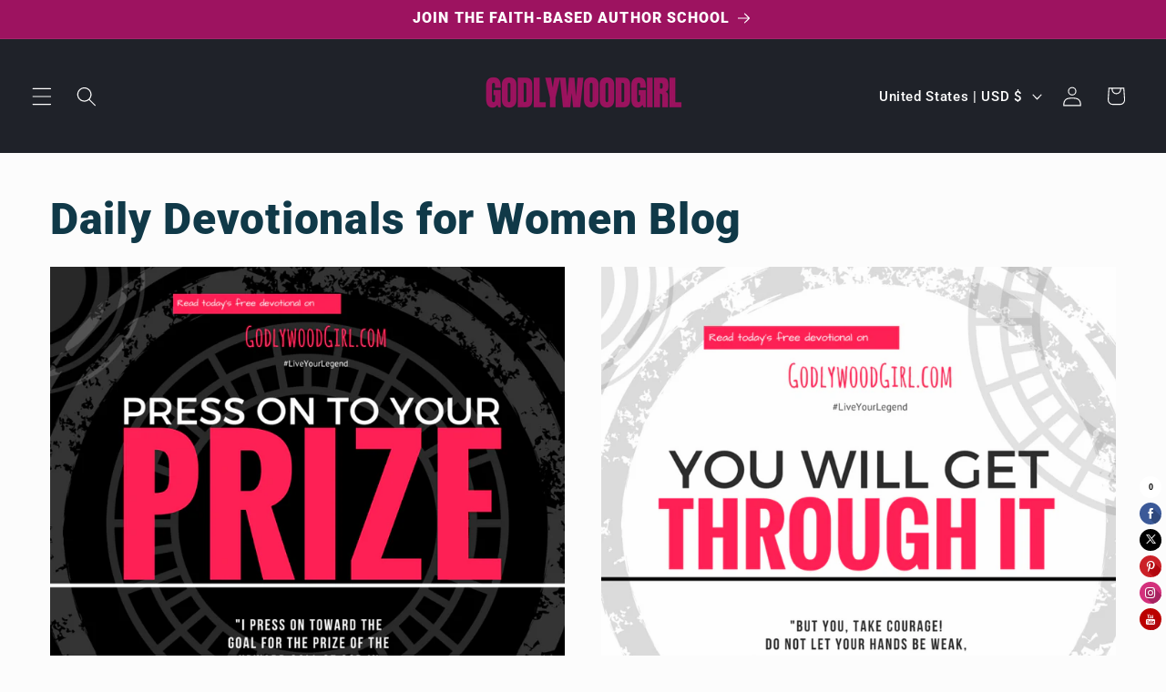

--- FILE ---
content_type: text/css
request_url: https://www.godlywoodgirl.com/cdn/shop/t/10/assets/section-main-blog.css?v=94217760973989691871739834348
body_size: -420
content:
.blog-articles{display:grid;grid-gap:1rem;column-gap:var(--grid-mobile-horizontal-spacing);row-gap:var(--grid-mobile-vertical-spacing)}.blog-articles .card-wrapper{width:100%}@media screen and (min-width: 750px){.blog-articles{grid-template-columns:1fr 1fr;column-gap:var(--grid-desktop-horizontal-spacing);row-gap:var(--grid-desktop-vertical-spacing)}.blog-articles--collage>*:nth-child(3n+1),.blog-articles--collage>*:nth-child(3n+2):last-child{grid-column:span 2;text-align:center}.blog-articles--collage>*:nth-child(3n+1) .card,.blog-articles--collage>*:nth-child(3n+2):last-child .card{text-align:center}.blog-articles--collage>*:nth-child(3n+1) .article-card__image--small .ratio:before,.blog-articles--collage>*:nth-child(3n+2):last-child .article-card__image--small .ratio:before{padding-bottom:22rem}.blog-articles--collage>*:nth-child(3n+1) .article-card__image--medium .ratio:before,.blog-articles--collage>*:nth-child(3n+2):last-child .article-card__image--medium .ratio:before{padding-bottom:44rem}.blog-articles--collage>*:nth-child(3n+1) .article-card__image--large .ratio:before,.blog-articles--collage>*:nth-child(3n+2):last-child .article-card__image--large .ratio:before{padding-bottom:66rem}}@media screen and (min-width: 990px){.blog-articles--collage>*:nth-child(3n+1) .article-card__image--small .ratio .ratio:before,.blog-articles--collage>*:nth-child(3n+2):last-child .article-card__image--small .ratio .ratio:before{padding-bottom:27.5rem}.blog-articles--collage>*:nth-child(3n+1) .article-card__image--medium .ratio:before,.blog-articles--collage>*:nth-child(3n+2):last-child .article-card__image--medium .ratio:before{padding-bottom:55rem}.blog-articles--collage>*:nth-child(3n+1) .article-card__image--large .ratio:before,.blog-articles--collage>*:nth-child(3n+2):last-child .article-card__image--large .ratio:before{padding-bottom:82.5rem}}
/*# sourceMappingURL=/cdn/shop/t/10/assets/section-main-blog.css.map?v=94217760973989691871739834348 */


--- FILE ---
content_type: application/javascript
request_url: https://d9trt6gazqoth.cloudfront.net/courses//js/courseform.js?shop=godlywood-girl.myshopify.com
body_size: 1559
content:
(()=>{if("guru-muscle.myshopify.com"!=Shopify.shop&&document.querySelector('form[action="/account/login"]')){if(localStorage.getItem("courses_redirect")){var e=localStorage.getItem("courses_redirect");localStorage.setItem("courses_challenge_redirect",e),localStorage.removeItem("courses_redirect")}else e="/apps/my/courses/list";(function(){var e="courselogin",o=window.location.href;if(-1!=o.indexOf("?"+e+"="))return!0;if(-1!=o.indexOf("&"+e+"="))return!0;return!1})()&&(document.querySelector('form[action$="/account/login"] input[name="return_to"]')?(document.querySelector('form[action$="/account/login"] input[name="return_to"]').value=e,localStorage.setItem("courses_login",!0)):(document.querySelector('form[action="/account/login"]').innerHTML=document.querySelector('form[action="/account/login"]').innerHTML+'<input type="hidden" name="return_to" value="'+e+'" />',localStorage.setItem("courses_login",!0)))}if("guru-muscle.myshopify.com"!=Shopify.shop&&window.location.href.indexOf("challenge")>-1&&localStorage.getItem("courses_login")){if(localStorage.getItem("courses_challenge_redirect")){e=localStorage.getItem("courses_challenge_redirect");localStorage.removeItem("courses_challenge_redirect")}else e="/apps/my/courses/list";if(document.querySelector('form[action$="/account/login"] input[name="return_to"]'))document.querySelector('form[action$="/account/login"] input[name="return_to"]').value=e;else if(document.querySelector('form[action$="/account/login"]')){var o=document.createElement("input");o.type="hidden",o.name="return_to",o.value=e,document.querySelector('form[action$="/account/login"]').insertAdjacentElement("beforeend",o)}localStorage.removeItem("courses_login")}})();